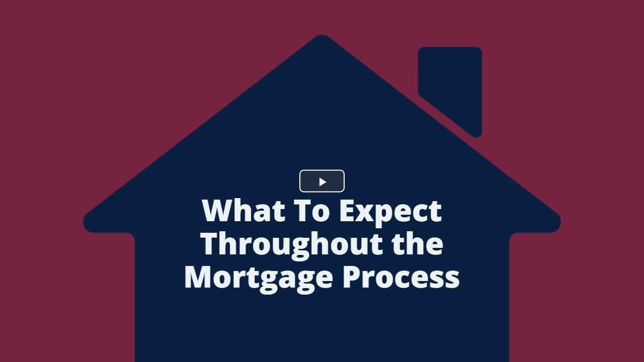

--- FILE ---
content_type: text/html; charset=utf-8
request_url: https://biteable.com/watch/embed/3725359/7956a2b07c09187f1e27ad7e46e433e1?wmode=opaque
body_size: 1650
content:
<!doctype html>
<html lang="en" prefix="og: http://ogp.me/ns# fb: http://ogp.me/ns/fb# twitter: http://ogp.me/ns/twitter#">
  <head>
    <meta charset="utf-8">
    <meta http-equiv="X-UA-Compatible" content="IE=edge,chrome=1">
    <meta name="msapplication-config" content="none">
    <meta name="viewport" content="width=device-width, initial-scale=1.0">
    <meta name="description" content="">
    <meta name="robots" content="noindex,follow">
    <title>What to Expect Throughout the Mortgage Process (Diversified General FCU) | Biteable</title>

      <meta property="og:title" content="What to Expect Throughout the Mortgage Process (Diversified General FCU)">
  <meta property="og:type" content="video.other">
  <meta property="og:locale" content="en_US">
  <meta property="og:url" content="https://biteable.com/watch/3725359/7956a2b07c09187f1e27ad7e46e433e1">
  <meta property="og:image" content="https://cdn.biteable.com/social/videos/storage/a14xbvf79bp49gj97vuu0a2b5qee">
  <meta property="og:description" content="Video made with Biteable. The World&#39;s Simplest Video Maker">
  <meta property="og:site_name" content="Biteable">

  <meta property="og:video:type" content="video/mp4">
  <meta property="og:video:width" content="1280">
  <meta property="og:video:height" content="720">

  <meta name="twitter:card" content="player">
  <meta name="twitter:site" content="@teambiteable">
  <meta name="twitter:url" content="https://biteable.com/watch/3725359/7956a2b07c09187f1e27ad7e46e433e1">
  <meta name="twitter:title" content="What to Expect Throughout the Mortgage Process (Diversified General FCU)">
  <meta name="twitter:description" content="Video made with Biteable. The World&#39;s Simplest Video Maker">
  <meta name="twitter:image" content="https://cdn.biteable.com/social/videos/storage/a14xbvf79bp49gj97vuu0a2b5qee">
  <meta name="twitter:player" content="https://biteable.com/watch/embed/3725359/7956a2b07c09187f1e27ad7e46e433e1">
  <meta name="twitter:player:width" content="1280">
  <meta name="twitter:player:height" content="720">

<meta property="og:video" content="https://cdn.biteable.com/social/renders/5308268/6238532/3179834/70467e1f7b6ea1598ead00c74060f955d3544a10.mp4">
<meta property="og:video:url" content="https://cdn.biteable.com/social/renders/5308268/6238532/3179834/70467e1f7b6ea1598ead00c74060f955d3544a10.mp4">
<meta property="og:video:secure_url" content="https://cdn.biteable.com/social/renders/5308268/6238532/3179834/70467e1f7b6ea1598ead00c74060f955d3544a10.mp4">


    <link rel="stylesheet" href="https://cdn.biteable.com/assets/embed-878f3eac0d30d5db7f60bd6acfae43a6780986e2451e26a9ef655071b91dd863.css" />

      <link rel="canonical" href="https://biteable.com/watch/3725359/7956a2b07c09187f1e27ad7e46e433e1">

  </head>
  <body style="margin: 0">
    


<script>
  window.videoId = "6238532";
  window.EMBED = {
    file: "https://cdn.biteable.com/social/renders/5308268/6238532/3179834/70467e1f7b6ea1598ead00c74060f955d3544a10.mp4",
    autoplay: false,
    image: "https://cdn.biteable.com/social/videos/storage/a14xbvf79bp49gj97vuu0a2b5qee"
  };
</script>


  <video
    id="embed__video"
    data-setup='{
      "controls": true,
      "responsive": true,
      "playbackRates": [0.5, 1, 1.25, 1.5, 1.75, 2]
    }'
    class="video-js vjs-default-skin vjs-16-9"
    crossorigin="anonymous"
    poster="https://cdn.biteable.com/social/videos/storage/a14xbvf79bp49gj97vuu0a2b5qee"
  >
    <source src="https://cdn.biteable.com/social/renders/5308268/6238532/3179834/70467e1f7b6ea1598ead00c74060f955d3544a10.mp4" type="video/mp4" crossorigin="anonymous" />
  </video>

  <script src="https://cdn.biteable.com/assets/videojs.min-040cca4975daec15c14e984e5bf7abec8f49db80feacbf31e82780464f2200ca.js"></script>
  <script src="https://cdn.biteable.com/assets/video-player-overlay-927c3f9b3a822618fc1a3701b5772464fed42cf8f2bd742c55701859472ec32c.js"></script>
    <script src="https://cdn.biteable.com/assets/video-watch-events-0f9dc99fb602df6b28f5f5c89d41085115f1389c6582712f281857bb42cc3808.js"></script>

  <script>
    window.EMBED.title = "What to Expect Throughout the Mortgage Process (Diversified General FCU)";
    window.EMBED.url = "https://biteable.com/watch/embed/3725359/7956a2b07c09187f1e27ad7e46e433e1";
    window.EMBED.id = "3725359";

    (function() {
      initPlayer(window, document, document.body);
    })();

    function initPlayer(w, d, b) {
      var el = d.getElementById("embed__video");

      el.volume = 0.4;
      el.addEventListener("contextmenu", function(ev) {
        ev.preventDefault();
      });

      var player = videojs(
        el,
        {},
        function() {
          if (window.EMBED.autoplay) {
            el.play();
          }
        }
      );

      attachVideo(player);

      var toolbar = d.getElementById("embed__toolbar");
      var play = d.getElementById("embed__play");
      var ctrls = d.getElementById("embed__controls");

      if (play) {
        play.addEventListener("click", function() {
          el.play();
        });
      }

      player.on("play", function() {
        hideToolbar();
      });

      player.on("pause", function() {
        showToolbar();
      });

      player.on("ended", function() {
        showToolbar();
      });

      function hideToolbar() {
        b.classList.add("toolbar--hide");
        if (ctrls) {
          ctrls.addEventListener("transitionend", onTransitionEnd);
        }
      }

      function onTransitionEnd(event) {
        b.classList.add("toolbar--hidden");
        event.target.removeEventListener("transitionend", onTransitionEnd);
      }

      function showToolbar() {
        b.classList.remove("toolbar--hidden");
        b.classList.remove("toolbar--hide");
      }

    }

  </script>

</body>
</html>


--- FILE ---
content_type: application/javascript
request_url: https://cdn.biteable.com/assets/video-player-overlay-927c3f9b3a822618fc1a3701b5772464fed42cf8f2bd742c55701859472ec32c.js
body_size: 528
content:
(function () {
  var markup =
    '<div class="VideoOverlay">' +
    '<div class="VideoOverlay__Item">' +
    '<h1 class="VideoOverlay__Heading"></h1>' +
    '<a class="VideoOverlay__Btn" id="biteable-overlay-button" rel="nofollow noopener noreferrer" target="_blank"></a>' +
    "</div>" +
    "</div>";

  window.setOverlay = function (
    videoElement,
    htmlSafeMessage,
    htmlSafeCtaText,
    htmlSafeCtaUrl
  ) {
    ensureMarkupExists(videoElement);
    updateValuesInDom(
      videoElement,
      htmlSafeMessage,
      htmlSafeCtaText,
      htmlSafeCtaUrl
    );
  };

  window.forceShowOverlay = function (enabled, videoElement) {
    var classes = overlayElement(videoElement).classList;

    if (enabled) {
      classes.add("VideoOverlay--editing");
    } else {
      classes.remove("VideoOverlay--editing");
    }
  };

  window.removeOverlay = function (videoElement) {
    var overlay = overlayElement(videoElement);
    if (overlay) {
      overlay.parentNode.removeChild(overlay);
    }
  };

  function updateValuesInDom(
    videoElement,
    htmlSafeMessage,
    htmlSafeCtaText,
    htmlSafeCtaUrl
  ) {
    var messageElement = childElementByClass(
      videoElement,
      "VideoOverlay__Heading"
    );

    if (htmlSafeMessage) {
      messageElement.innerHTML = htmlSafeMessage.replace(/\n/g, "<br>");
    }

    var buttonElement = childElementByClass(videoElement, "VideoOverlay__Btn");
    buttonElement.innerHTML = htmlSafeCtaText;
    buttonElement.setAttribute("href", htmlSafeCtaUrl);
  }

  function ensureMarkupExists(videoElement) {
    var markupMissing = !overlayElement(videoElement);

    if (markupMissing) {
      videoElement.parentNode.insertBefore(markupToNode(markup), videoElement);
    }
  }

  function markupToNode(markup) {
    const container = document.createElement("div");
    container.innerHTML = markup;
    return container.firstElementChild;
  }

  function childElementByClass(videoElement, className) {
    return videoElement.parentNode.getElementsByClassName(className)[0];
  }

  function overlayElement(videoElement) {
    return childElementByClass(videoElement, "VideoOverlay");
  }
})();
